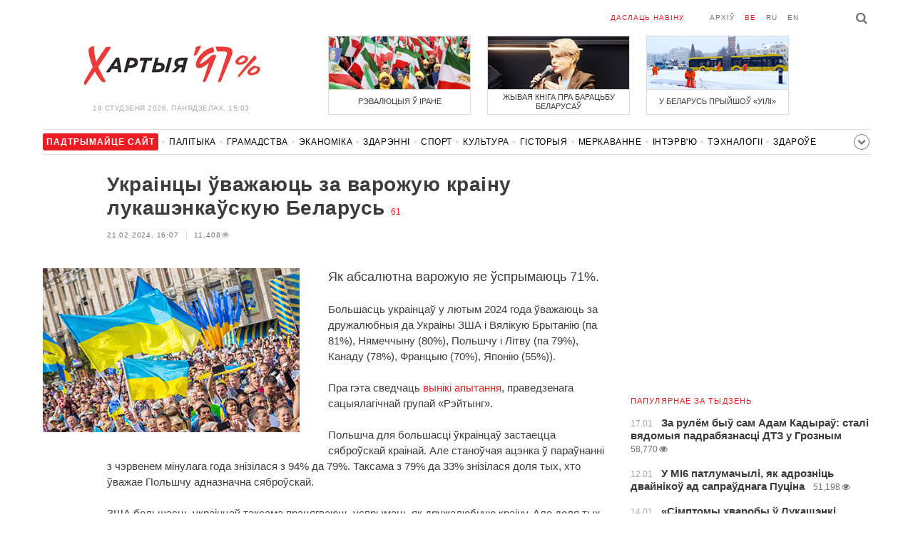

--- FILE ---
content_type: text/html; charset=UTF-8
request_url: https://charter97.org/be/news/2024/2/21/584556/
body_size: 8206
content:
<!doctype html>
<html lang="be">
<head prefix="og: http://ogp.me/ns# fb: http://ogp.me/ns/fb# website: http://ogp.me/ns/website#">

    <!-- Google Tag Manager -->
    <script>(function(w,d,s,l,i){w[l]=w[l]||[];w[l].push({'gtm.start':
                new Date().getTime(),event:'gtm.js'});var f=d.getElementsByTagName(s)[0],
            j=d.createElement(s),dl=l!='dataLayer'?'&l='+l:'';j.async=true;j.src=
            'https://www.googletagmanager.com/gtm.js?id='+i+dl;f.parentNode.insertBefore(j,f);
        })(window,document,'script','dataLayer','GTM-N23B9PW');</script>
    <!-- End Google Tag Manager -->

    <script type='text/javascript' src='https://platform-api.sharethis.com/js/sharethis.js#property=646f8fc9a660b80019d55d3e&product=sop' async='async'></script>

	<meta charset="utf-8">
	<link rel="preconnect" href='//i.c97.org'>
	<link rel="preconnect" href="//vk.com/">
	<link rel="preconnect" href="//www.google.com/">

    <link rel="dns-prefetch" href='//i.c97.org'>
	<link rel="dns-prefetch" href="//vk.com/">
    <link rel="dns-prefetch" href="//www.google.com/">

    <link rel="preload" href="/assets/fonts/fontello.woff2?1613999441583" as="font" crossorigin>

	<title>Украінцы ўважаюць за варожую краіну лукашэнкаўскую Беларусь - Беларускія навіны - Хартыя&#039;97</title>
	<link rel="canonical"   href="https://charter97.org/be/news/2024/2/21/584556/">
        <link rel="amphtml"     href="https://qnt91x.c97.org/be/news/2024/2/21/584556/">
    
    <link rel="icon" type="image/png" href="/icons/fav-16.png" sizes="16x16">
    <link rel="icon" type="image/png" href="/icons/fav-32.png" sizes="32x32">
    <link rel="icon" type="image/png" href="/icons/fav-96.png" sizes="96x96">

    <meta name="viewport" content="width=device-width, initial-scale=1, maximum-scale=1, user-scalable=no"/>
	<meta name='description' content='Як абсалютна варожую яе ўспрымаюць 71%.' />
    <meta property="fb:app_id" content="162415770494925" />
    <meta property="og:type" content="website" />
    <meta property="og:url" content="https://charter97.org/be/news/2024/2/21/584556/" />
    <meta property="og:title" content="Украінцы ўважаюць за варожую краіну лукашэнкаўскую Беларусь" />
	<meta property="og:description" content="Як абсалютна варожую яе ўспрымаюць 71%." />
		<meta property="og:image" content="https://i.c97.org/ai/260678/aux-head-1503549905-20170824_kiew_den_nezawisimosti_t.jpg" />
	<meta property="og:image:width" content="320" />
	<meta property="og:image:height" content="270" />
	
	<link rel="alternate" type="application/rss+xml" title="RSS 2.0" href="https://charter97.org/rss.php" />

    <link rel="stylesheet" type="text/css" media="screen" href="/assets/1719322174174/styles.min.css">
    <link rel="stylesheet" type="text/css" media="print" href="/assets/1719322174174/css/print.css">

	<!-- Facebook Pixel Code -->
	<script>
		!function(f,b,e,v,n,t,s)
		{if(f.fbq)return;n=f.fbq=function(){n.callMethod?
			n.callMethod.apply(n,arguments):n.queue.push(arguments)};
			if(!f._fbq)f._fbq=n;n.push=n;n.loaded=!0;n.version='2.0';
			n.queue=[];t=b.createElement(e);t.async=!0;
			t.src=v;s=b.getElementsByTagName(e)[0];
			s.parentNode.insertBefore(t,s)}(window, document,'script',
			'https://connect.facebook.net/en_US/fbevents.js');
		fbq('init', '151185665487107');
		fbq('track', 'PageView');
	</script>
	<!-- End Facebook Pixel Code -->
<!--	<script async src="https://pagead2.googlesyndication.com/pagead/js/adsbygoogle.js"></script>-->
<!--	<script>-->
<!--		(adsbygoogle = window.adsbygoogle || []).push({-->
<!--			google_ad_client: "ca-pub-4738140743555043",-->
<!--			enable_page_level_ads: true-->
<!--		});-->
<!--	</script>-->
</head>
<body>
<!-- Google Tag Manager (noscript) -->
<noscript><iframe src="https://www.googletagmanager.com/ns.html?id=GTM-N23B9PW" height="0" width="0"
                  style="display:none;visibility:hidden"></iframe></noscript>
<!-- End Google Tag Manager (noscript) -->
<!-- Global site tag (gtag.js) - Google Analytics -->
<script async src="https://www.googletagmanager.com/gtag/js?id=UA-1956694-1"></script>
<script>
    window.dataLayer = window.dataLayer || [];
    function gtag(){dataLayer.push(arguments);}
    gtag('js', new Date());

    gtag('config', 'UA-1956694-1');
</script>

<!-- BEGIN search -->
<div class="search">
    <div class="l search__in">
        <div class="search__inputs" style="float:left; max-width:800px">
            <script async src="https://cse.google.com/cse.js?cx=016610397726322261255:pjayvc8oqbk"></script>
            <div class="gcse-search"></div>
        </div>
        <a class="search__close js-search-hide" href="#"><i class="icon-cancel"></i>схаваць</a>
    </div>
</div>
<!-- END search -->

<!-- BEGIN l -->
<div class="l l_article">
	<!-- BEGIN header -->
	<header class="header">
		<div class="header__right">
			<a class="logo" href="/be/news/">Хартыя_</a>
			<span class="header__date">
				19 студзеня 2026,
				панядзелак,
				15:03			</span>
		</div>
		<div class="header__main">
			<div class="header__top">
				<a class="header__top-item send-news" href="/be/prepare-news/">даслаць навіну</a>
				<a class="header__top-item header_btn_archive" href="/be/news/2026/1/19/">Архіў</a>
				<div class="header__top-item lang">
					<a href="/be/news/" class="is-active">be</a>
					<a href="/ru/news/" class="">ru</a>
					<a href="/en/news/" class="">en</a>
				</div>
                <a class="icon-search js-search-show"></a>
			</div>
			    <ul class="header__topnews">
        				<li>
                    <a href="/be/news/2026/1/9/669381/" >
						<!--<img width="100%" alt="Рэвалюцыя ў Іране" loading="lazy" src="https://i.c97.org/hb/669381.jpg?94">-->
						<img width="100%" alt="Рэвалюцыя ў Іране" loading="lazy" src="https://r2.c97.org/hb/669381.jpg?94">
						<span>Рэвалюцыя ў Іране</span>
                    </a>
                </li>
							<li class="header__topnews_mid">
                    <a href="/be/news/2026/1/19/670401/" >
						<!--<img width="100%" alt="Жывая кніга пра барацьбу беларусаў" loading="lazy" src="https://i.c97.org/hb/670401.jpg?94">-->
						<img width="100%" alt="Жывая кніга пра барацьбу беларусаў" loading="lazy" src="https://r2.c97.org/hb/670401.jpg?94">
						<span>Жывая кніга пра барацьбу беларусаў</span>
                    </a>
                </li>
							<li>
                    <a href="/be/news/2026/1/8/669308/" >
						<!--<img width="100%" alt="У Беларусь прыйшоў «Уілі»" loading="lazy" src="https://i.c97.org/hb/669308.jpg?94">-->
						<img width="100%" alt="У Беларусь прыйшоў «Уілі»" loading="lazy" src="https://r2.c97.org/hb/669308.jpg?94">
						<span>У Беларусь прыйшоў «Уілі»</span>
                    </a>
                </li>
					</ul>
			</div>
	</header>
	<!-- END header -->

<div id="mobile-donate">
    <a class="support" target="_blank" href="/be/news/2024/6/25/600308/">Падтрымайце<br> сайт</a>
    <a href="/be/news/2020/5/3/375089/">Сім сім,<br> Хартыя 97!</a>
</div>
<div id="header_categories">
	<div class="button icon-down-open"><span>Рубрыкі</span></div>
	<ul>
        <li class="support">
            <a href="/be/news/2024/6/25/600308/" target="_blank"><span>Падтрымайце сайт</span></a>
        </li>

                                <li><a href="/be/news/politics/">Палітыка</a></li>
                                <li><a href="/be/news/society/">Грамадства</a></li>
                                <li><a href="/be/news/economics/">Эканоміка</a></li>
                                <li><a href="/be/news/events/">Здарэннi</a></li>
                                <li><a href="/be/news/sport/">Спорт</a></li>
                                <li><a href="/be/news/culture/">Культура</a></li>
                                <li><a href="/be/news/history/">Гісторыя</a></li>
                                <li><a href="/be/news/opinion/">Меркаванне</a></li>
                                <li><a href="/be/news/interview/">Інтэрв&#039;ю</a></li>
                                <li><a href="/be/news/hi-tech/">Тэхналогіі</a></li>
                                <li><a href="/be/news/health/">Здароўе</a></li>
                                <li><a href="/be/news/auto/">Аўта</a></li>
                                <li><a href="/be/news/leisure/">Адпачынак</a></li>
                                <li><a href="/be/news/hottopic/solidarity/">Абыход Блакіроўкі І Салідарнасць</a></li>
                                <li><a href="/be/news/hottopic/covid-19/">Каронавірус</a></li>
                                <li><a href="/be/news/hottopic/belarus-in-nato/">Беларусь у NATO</a></li>
        	</ul>
</div>

<div class="main-wrap">
	<div class="l-main">
		<div class="google_article_top">
	<!-- adaptive_article_top_728x90 -->
<ins class="adsbygoogle"
     style="display:block"
     data-ad-client="ca-pub-4738140743555043"
     data-ad-slot="7204972813"
     data-ad-format="auto"></ins>
<script>(adsbygoogle = window.adsbygoogle || []).push({});</script></div>
<article class="article" data-article_id="584556" style="margin-top:0px;">
	<header class="article__header">

		<h1>Украінцы ўважаюць за варожую краіну лукашэнкаўскую Беларусь</h1>
		<a href="/be/news/2024/2/21/584556/comments/#comments" class="news__counter">61</a>
		<ul class="article__info">
						<li>21.02.2024, 16:07							</li>
			<li><span class="news__views">11,408<i class="icon-eye"></i></span></li>		</ul>
	</header>

			<figure class="article__left article__photo">
			<img alt="Украінцы ўважаюць за варожую краіну лукашэнкаўскую Беларусь" src="https://i.c97.org/ai/260678/aux-head-1503549905-20170824_kiew_den_nezawisimosti_t.jpg" />
					</figure>
	
	<p class="lead">Як абсалютна варожую яе ўспрымаюць 71%.</p>

	<div class="social social_placehold">
        <!-- ShareThis BEGIN -->
        <div class="sharethis-inline-share-buttons"></div>
        <!-- ShareThis END -->
	</div>

	
	<p>Большасць украінцаў у лютым 2024 года ўважаюць за дружалюбныя да Украіны ЗША і Вялікую Брытанію (па 81%), Нямеччыну (80%), Польшчу і Літву (па 79%), Канаду (78%), Францыю (70%), Японію (55%)).</p><p>Пра гэта сведчаць <a target="_blank" href=http://ratinggroup.ua/research/ukraine/rejting-monitoring-26-ta-hvilya-ocinka-druzhnosti-krayin-10-11-lyutogo-2024.html>вынікі апытання</a>, праведзенага сацыялагічнай групай «Рэйтынг».</p><p>Польшча для большасці ўкраінцаў застаецца сяброўскай краінай. Але станоўчая ацэнка ў параўнанні з чэрвенем мінулага года знізілася з 94% да 79%. Таксама з 79% да 33% знізілася доля тых, хто ўважае Польшчу адназначна сяброўскай.</p><p>ЗША большасць украінцаў таксама працягваюць успрымаць як дружалюбную краіну. Але доля тых, хто гаворыць аб адназначнай дружалюбнасці Штатаў, зменшылася ў параўнанні з чэрвенем мінулага года з 61 да 35%. У той жа час украінцы выбіралі варыянт «хутчэй сяброўская».</p><p>Варожымі краінамі абсалютная большасць украінцаў уважаюць Расею (97%), Беларусь (90%), Іран (75%).</p><p>Стаўленне да Беларусі ва ўкраінцаў пагоршылася: як абсалютна варожую яе ўспрымаюць ужо не 56%, а 71% украінцаў.</p><p>У катэгорыю хутчэй недружалюбных краін перайшлі Кітай і Вугоршчына. Кітай варожым уважаюць 58%, Вугоршчыну - 52%. Раней гэтыя дзве дзяржавы ўспрымаліся больш нейтральна: Кітай у чэрвені 2023 года ўважалі варожай краінай 34% апытаных, а 52% - нейтральнай, Вугоршчыну раней варожай краінай уважалі 42% апытаных, яшчэ 26% - нейтральнай.</p><p>Ізраіль украінцы ўважаюць за нейтральна-дружалюбны: 44% украінцаў ацанілі яго як нейтральны, 38% - як сяброўскі. Турцыю - нейтральнай (51%). Меркаванне аб тым, што Турцыя - дружалюбная краіна, знізілася ў параўнанні з чэрвенем 2023 года з 40 да 30%.</p><p>Апытанне было праведзенае 10-11 лютага па ўсёй тэрыторыі Украіны, акрамя акупаванага Крыма і Данбаса, метадам тэлефонных інтэрв'ю з выкарыстаннем кампутара. Апытаныя 1000 рэспандэнтаў. Памылка не перавышае 3,1%.</p>
	
    
    
    <div id="donate-article">
        <a href="https://www.patreon.com/Charter97">
            <b class="icon-patreon">PATREON</b>
            Падтрымайце сайт        </a>

                    <a href="https://t.me/charter97_org">
    <b class="icon-telegram">«Хартыя-97»</b>
    падпісвайцеся на канал
</a>
        
        
            </div>

    <div id="article-comment-btns">
                    <a href="/be/news/2024/2/21/584556/comments/">Напісаць каментар                <span>61</span>            </a>
            </div>

    
    <div class="article-subscription">
        <h3>Таксама сачыце за акаўнтамі <b>Charter97.org</b> у сацыяльных сетках</h3>
        <ul>
    <li><a target="_blank" class="icon-facebook-1" href="https://www.facebook.com/charter97.org">Facebook</a></li>
    <li><a target="_blank" class="icon-video" href="https://www.youtube.com/user/Charter97video">YouTube</a></li>
    <li><a target="_blank" class="icon-x-twitter" href="https://twitter.com/charter_97">X.com</a></li>
    <li><a target="_blank" class="icon-vk" href="https://vk.com/charter_97">vkontakte</a></li>
    <li><a target="_blank" class="icon-odnoklassniki" href="https://ok.ru/charter97">ok.ru</a></li>
    <li><a target="_blank" class="icon-instagram" href="https://www.instagram.com/charter97org/?hl=be">Instagram</a></li>
    <li><a target="_blank" class="icon-rss" href="/be/page/rss/">RSS</a></li>
    <li><a target="_blank" class="icon-telegram" href="https://t.me/charter97_org">Telegram</a></li>
</ul>
    </div>

</article>

<div class="comments__head">
	<center><!-- !2 adaptive_article_728x90 -->
<ins class="adsbygoogle"
	 style="display:block"
	 data-ad-client="ca-pub-4738140743555043"
	 data-ad-slot="1701571215"
	 data-ad-format="auto"></ins>
<script>(adsbygoogle = window.adsbygoogle || []).push({});</script></center>
</div>

<div class="article">
	<footer class="article__footer" style="margin-top:0px">
		
        <div class="article__footer-bottom">
			<span>
				Ёсць што дадаць?				<a href="/be/prepare-news/">Напішыце нам</a>
			</span>
		</div>

		<div class="article__footer last-news-mk">
	<h3 class="title" style="cursor: pointer;">Апошнія навіны</h3>
	<span class="news__counter news__counter_square"  style="cursor: pointer; display: none;"></span>
	<ul class="article__footer-news-list show-news-mk">

		<li data-ai="670457">
			<a href="/be/news/2026/1/19/670457/"  >
				<span class="news__time">14:53</span>
				<strong class="news__title">Крэмль падмануў расіян наконт купання Пуціна ў палонцы</strong>
			</a>
		</li>
		<li data-ai="670456">
			<a href="/be/news/2026/1/19/670456/"  >
				<span class="news__time">14:43</span>
				<strong class="news__title">У закрытым квартале каля Драздоў прадаюць катэдж без аздаблення</strong>
			</a>
		</li>
		<li data-ai="670455">
			<a href="/be/news/2026/1/19/670455/"  >
				<span class="news__time">14:36</span>
				<strong class="news__title">ЗША могуць зрынуць рэжым у Іране па прыкладзе Мілошавіча</strong>
			</a>
		</li>
		<li data-ai="670454">
			<a href="/be/news/2026/1/19/670454/"  >
				<span class="news__time">14:25</span>
				<strong class="news__title">Калеснікава заклікала Еўропу да дыялогу з Лукашэнкам</strong>
			</a>
		</li>
		<li data-ai="670401">
			<a href="/be/news/2026/1/19/670401/"  >
				<span class="news__time">14:25</span>
				<strong class="news__title">«Маё жыццё — частка вялікай барацьбы беларусаў»: у Варшаве прэзентавалі «Беларусь Наталлі Радзінай»</strong>
			</a>
		</li>
		<li data-ai="670453">
			<a href="/be/news/2026/1/19/670453/"  >
				<span class="news__time">14:24</span>
				<strong class="news__title">Еўрапарламент прагаласуе за паскораную працэдуру выдзялення Украіне 90 мільярдаў еўра</strong>
			</a>
		</li>
		<li data-ai="670452">
			<a href="/be/news/2026/1/19/670452/"  >
				<span class="news__time">14:10</span>
				<strong class="news__title">Ці будуць адмяняць школьныя заняткі з-за маразоў</strong>
			</a>
		</li>
		<li data-ai="670451">
			<a href="/be/news/2026/1/19/670451/"  >
				<span class="news__time">13:56</span>
				<strong class="news__title">WSJ: Украіна пазбавіла Расію важнага козыра</strong>
			</a>
		</li>
		<li data-ai="670450">
			<a href="/be/news/2026/1/19/670450/"  >
				<span class="news__time">13:44</span>
				<strong class="news__title">Аўтар «Гульні тронаў» намерваецца працягваць сваю сагу</strong>
			</a>
		</li>
		<li data-ai="670448">
			<a href="/be/news/2026/1/19/670448/"  >
				<span class="news__time">13:38</span>
				<strong class="news__title">Замест Расіі — стаўка на Казахстан?</strong>
			</a>
		</li>
	</ul>

	<ul class="uploaded-news-mk" style="display:none;">
	</ul>
</div>

	</footer>
	<!-- END article footer -->
</div>
		<script async src="https://pagead2.googlesyndication.com/pagead/js/adsbygoogle.js"></script>
<ins class="adsbygoogle"
	 style="display:block"
	 data-ad-format="autorelaxed"
	 data-ad-client="ca-pub-4738140743555043"
	 data-ad-slot="1796982039"></ins>
<script>
	(adsbygoogle = window.adsbygoogle || []).push({});
</script>	</div>
	<div class="l-sidebar">
		<div class="l-sidebar__inner inner-page">
			<div class="b weather">
	<!-- DEPRECATED: adaptive_300х600_top_right -->
	<ins class="adsbygoogle"
		style="display:block"
		data-ad-client="ca-pub-4738140743555043"
		data-ad-slot="2063974814"
		data-ad-format="auto"></ins>
	<script>(adsbygoogle = window.adsbygoogle || []).push({});</script>
</div>						
						
			<div class="b news news_week responsive">
	<h3 class="title">папулярнае за тыдзень</h3>
	<ul>
		<li>
			<a href="/be/news/2026/1/17/670242/"  >
				<span class="news__time">17.01</span>
				<strong class="news__title">За рулём быў сам Адам Кадыраў: сталі вядомыя падрабязнасці ДТЗ у Грозным</strong>
				<span class="news__views">58,770<i class="icon-eye"></i></span>			</a>
		</li>
		<li>
			<a href="/be/news/2026/1/12/669657/"  >
				<span class="news__time">12.01</span>
				<strong class="news__title">У МІ6 патлумачылі, як адрозніць двайнікоў ад сапраўднага Пуціна</strong>
				<span class="news__views">51,198<i class="icon-eye"></i></span>			</a>
		</li>
		<li>
			<a href="/be/news/2026/1/14/669909/"  >
				<span class="news__time">14.01</span>
				<strong class="news__title">«Сімптомы хваробы ў Лукашэнкі ўзмацніліся многакроць»</strong>
				<span class="news__views">50,442<i class="icon-eye"></i></span>			</a>
		</li>
		<li>
			<a href="/be/news/2026/1/12/669720/"  >
				<span class="news__time">12.01</span>
				<strong class="news__title">Трамп паставіў кропку ў пытанні памілавання Мадура</strong>
				<span class="news__views">48,650<i class="icon-eye"></i></span>			</a>
		</li>
		<li>
			<a href="/be/news/2026/1/18/670334/"  >
				<span class="news__time">18.01</span>
				<strong class="news__title">Кліматолаг растлумачыў, чаму ў Беларусь прыйшла марозная зіма</strong>
				<span class="news__views">43,810<i class="icon-eye"></i></span>			</a>
		</li>
		<li>
			<a href="/be/news/2026/1/12/669727/"  >
				<span class="news__time">12.01</span>
				<strong class="news__title">У Мінску выявілі загінулую дзяўчыну ў канале Сляпянскай сістэмы</strong>
				<span class="news__views">43,106<i class="icon-eye"></i></span>			</a>
		</li>
		<li>
			<a href="/be/news/2026/1/14/669895/"  >
				<span class="news__time">14.01</span>
				<strong class="news__title">«Бачылі балістычную ракету»: у расійскім Растове палае завод</strong>
				<span class="news__views">41,588<i class="icon-eye"></i></span>			</a>
		</li>
	</ul>
</div>
<div class="b opinion">
    <h3 class="title">
        <a href="/be/news/opinion/">Меркаванне</a>
    </h3>

        <a href="/be/news/2026/1/18/670352/"  class="opinion__item">
                <div class="opinion__pic">
            <img src="https://i.c97.org/ai/530745/aux-small-1672751630-20230103_kovalenko_120.jpeg" loading="lazy" alt="Расію заблакавалі і прынізілі">
        </div>
                <div class="opinion__content">
            <strong class="news__title">Расію заблакавалі і прынізілі</strong>
            <span class="opinion__author">Аляксандр Каваленка</span>
        </div>
    </a>
        <a href="/be/news/2026/1/17/670305/"  class="opinion__item">
                <div class="opinion__pic">
            <img src="https://i.c97.org/ai/670305/aux-small-1768669615-241025_abbas_12.jpg" loading="lazy" alt="Гэта вельмі важная гісторыя">
        </div>
                <div class="opinion__content">
            <strong class="news__title">Гэта вельмі важная гісторыя</strong>
            <span class="opinion__author">Аббас Галлямаў</span>
        </div>
    </a>
        <a href="/be/news/2026/1/16/670200/"  class="opinion__item">
                <div class="opinion__pic">
            <img src="https://i.c97.org/ai/467071/aux-small-1652176220-20220510_putin_120.jpg" loading="lazy" alt="Як Пуцін вызваляе Сібір для кітайцаў">
        </div>
                <div class="opinion__content">
            <strong class="news__title">Як Пуцін вызваляе Сібір для кітайцаў</strong>
            <span class="opinion__author">Юрый Бутусаў</span>
        </div>
    </a>
        <a href="/be/news/2026/1/16/670160/"  class="opinion__item">
                <div class="opinion__pic">
            <img src="https://i.c97.org/p/articles/ai-166196-aux-small-20150812_irina_halip_120.jpg" loading="lazy" alt="Ці то нуль, ці то тысяча">
        </div>
                <div class="opinion__content">
            <strong class="news__title">Ці то нуль, ці то тысяча</strong>
            <span class="opinion__author">Ірына Халіп</span>
        </div>
    </a>
    </div>
			
			<div class="google_ads_bottom_no">
				<div style="margin: 0 0 10px 0;">
	<!-- !6 adaptive_300х600_bottom_right -->
	<ins class="adsbygoogle"
		 style="display:block"
		 data-ad-client="ca-pub-4738140743555043"
		 data-ad-slot="6075372014"
		 data-ad-format="vertical"></ins>
	<script>(adsbygoogle = window.adsbygoogle || []).push({});</script>
</div>
			</div>
												
			<div class="google_ads_bottom_no">
							</div>
			
																				</div>
	</div>
</div>

	<footer class="footer">
		<div class="footer_categories">
    <ul>
                                <li><a href="/be/news/politics/">Палітыка</a></li>
                                <li><a href="/be/news/society/">Грамадства</a></li>
                                <li><a href="/be/news/economics/">Эканоміка</a></li>
                                <li><a href="/be/news/events/">Здарэннi</a></li>
                                <li><a href="/be/news/sport/">Спорт</a></li>
                                <li><a href="/be/news/culture/">Культура</a></li>
                                <li><a href="/be/news/history/">Гісторыя</a></li>
                                <li><a href="/be/news/opinion/">Меркаванне</a></li>
                                <li><a href="/be/news/interview/">Інтэрв&#039;ю</a></li>
                                <li><a href="/be/news/hi-tech/">Тэхналогіі</a></li>
                                <li><a href="/be/news/health/">Здароўе</a></li>
                                <li><a href="/be/news/auto/">Аўта</a></li>
                                <li><a href="/be/news/leisure/">Адпачынак</a></li>
                                <li><a href="/be/news/hottopic/solidarity/">Абыход Блакіроўкі І Салідарнасць</a></li>
                                <li><a href="/be/news/hottopic/covid-19/">Каронавірус</a></li>
                                <li><a href="/be/news/hottopic/belarus-in-nato/">Беларусь у NATO</a></li>
            </ul>
</div>
		<div class="wrapper-sponsors">
    <div><img alt="Partner logo" src="/assets/1719322174174/img/partner/02.png" loading="lazy" ></div>
    <div><img alt="Partner logo" src="/assets/1719322174174/img/partner/04.png" loading="lazy" ></div>
    <div><img alt="Partner logo" src="/assets/1719322174174/img/partner/18.png" loading="lazy" ></div>
    <div><img alt="Partner logo" src="/assets/1719322174174/img/partner/06.png" loading="lazy" ></div>
    <div><img alt="Partner logo" src="/assets/1719322174174/img/partner/10.png" loading="lazy" ></div>
    <div><img alt="Partner logo" src="/assets/1719322174174/img/partner/11.png" loading="lazy" ></div>
    <div><img alt="Partner logo" src="/assets/1719322174174/img/partner/13.jpg" loading="lazy" ></div>
    <div><img alt="Partner logo" src="/assets/1719322174174/img/partner/14.jpg" loading="lazy" ></div>
    <div><img alt="Partner logo" src="/assets/1719322174174/img/partner/03.png" loading="lazy" ></div>
    <div><img alt="Partner logo" src="/assets/1719322174174/img/partner/15.png" loading="lazy" ></div>
    <div><img alt="Partner logo" src="/assets/1719322174174/img/partner/16.png" loading="lazy" ></div>
    <div><img alt="Partner logo" src="/assets/1719322174174/img/partner/17.png" loading="lazy" ></div>
</div>

		<div class="footer__bottom">
						<div class="footer__copy">
				<p>© 1998–2026 <i>Х</i>артыя<i>’97</i> <a href="https://charter97.org">www.charter97.org</a><br />



				<br />
				Пры выкарыстанні матэрыялаў сайта спасылка на прэс-цэнтр Хартыi'97 абавязковая.<br />Выдаўца: Charter97.org у Варшаве: <a href='mailto:charter97@gmail.com'>charter97@gmail.com</a>
                		<br /> ISSN 2543-4969
				</p>



<!--LiveInternet counter--><a href="//www.liveinternet.ru/click"
target="_blank"><img id="licnt0B87" width="88" height="15" style="border:0"
title="LiveInternet: показано число посетителей за сегодня"
src="[data-uri]"
alt=""/></a><script>(function(d,s){d.getElementById("licnt0B87").src=
"//counter.yadro.ru/hit?t26.6;r"+escape(d.referrer)+
((typeof(s)=="undefined")?"":";s"+s.width+"*"+s.height+"*"+
(s.colorDepth?s.colorDepth:s.pixelDepth))+";u"+escape(d.URL)+
";h"+escape(d.title.substring(0,150))+";"+Math.random()})
(document,screen)</script><!--/LiveInternet-->
			</div>
					</div>
	</footer>
</div>
<!-- END l -->
<div class="js-gototop gototop">▲</div>

<script>
(adsbygoogle = window.adsbygoogle || []).push({
google_ad_client: 'ca-pub-4738140743555043',
enable_page_level_ads: {google_ad_channel: '7024465219'},
interstitials: true,
overlays: true
});
</script>


<script src="/assets/1719322174174/scripts.min.js"></script>

<script async src="https://pagead2.googlesyndication.com/pagead/js/adsbygoogle.js"></script>
</body></html>


--- FILE ---
content_type: text/html; charset=UTF-8
request_url: https://hit.c97.org/counter/584556
body_size: -261
content:
5705

--- FILE ---
content_type: text/html; charset=utf-8
request_url: https://www.google.com/recaptcha/api2/aframe
body_size: 104
content:
<!DOCTYPE HTML><html><head><meta http-equiv="content-type" content="text/html; charset=UTF-8"></head><body><script nonce="09Xr2MDtkp127mRsDATbhg">/** Anti-fraud and anti-abuse applications only. See google.com/recaptcha */ try{var clients={'sodar':'https://pagead2.googlesyndication.com/pagead/sodar?'};window.addEventListener("message",function(a){try{if(a.source===window.parent){var b=JSON.parse(a.data);var c=clients[b['id']];if(c){var d=document.createElement('img');d.src=c+b['params']+'&rc='+(localStorage.getItem("rc::a")?sessionStorage.getItem("rc::b"):"");window.document.body.appendChild(d);sessionStorage.setItem("rc::e",parseInt(sessionStorage.getItem("rc::e")||0)+1);localStorage.setItem("rc::h",'1768824235017');}}}catch(b){}});window.parent.postMessage("_grecaptcha_ready", "*");}catch(b){}</script></body></html>

--- FILE ---
content_type: text/css
request_url: https://charter97.org/assets/1719322174174/css/print.css
body_size: 223
content:
body {
    background: #fff;
    padding: 0;
    margin: 10px;
    font-family: 'Prociono', serif;
    font-size: 15px;
    line-height: 1.5;
}

.header, .l-sidebar, .footer, .google_article_top, .comments__head, .comments__head + .article, .social, .search, .gototop, .icon-eye {
    display: none;
}

.l-main {
    -webkit-box-sizing: border-box;
    -moz-box-sizing: border-box;
    box-sizing: border-box;
}

.article__header {
    margin: 0 0 20px 90px;
}

.article h1 {
    display: inline;
    font-family: Arial, 'Helvetica Neue', Helvetica, sans-serif;;
    font-weight: normal;
    font-size: 30px;
    line-height: 1.2;
    color: #000;
}

p {
    font-family: Arial, Helvetica, sans-serif;
    font-size: 16px;
    margin: 0 0 20px 90px;
}

.news__counter {
    font-size: 12px;
    line-height: 1;
    font-family: Arial, 'Helvetica Neue', Helvetica, sans-serif;;
    font-weight: normal;
    color: #ed1c24;
}

.article {
    overflow: hidden;
}

.article a {
    text-decoration: none;
    color: #ed1c24;
}

.article .lead {
    font-size: 18px;
    line-height: 1.4;
}

.article .article__photo {
    width: 360px;
    float: left;
    margin: 0 40px 20px 0;
}

.article__photo img {
    width: 100%;
}

.article__info {
    margin: 0;
    padding: 0;
    list-style: none;
    overflow: hidden;
    zoom: 1;
}

.article__info li {
    float: left;
    font-family: Arial, Helvetica, sans-serif;
    font-size: 10px;
    text-transform: uppercase;
    color: #737373;
    letter-spacing: 0.08em;
    padding-right: 10px;
    margin-right: 10px;
}

.article__info li:first-child {
    border-right: 1px solid gainsboro;
}

.news__views {
    font-family: Arial, Helvetica, sans-serif;
    display: inline-block;
    position: relative;
    padding-right: 14px;
    color: #737373;
    font-weight: normal;
    font-size: 10px;
}